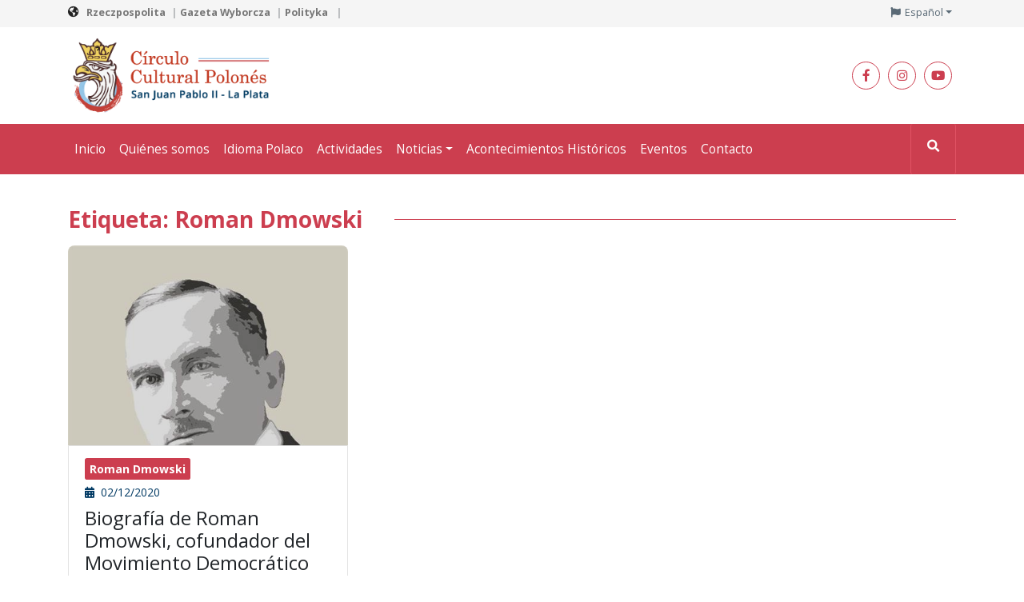

--- FILE ---
content_type: text/html; charset=UTF-8
request_url: https://circulopolones.com.ar/tag/roman-dmowski/
body_size: 16004
content:
<!doctype html>
<html lang="es-ES">
<head>
	<meta charset="UTF-8" />
    <meta name="viewport" content="width=device-width, initial-scale=1, maximum-scale=1">
    
    <title>Círculo Cultural Polonés San Juan Pablo II · La Plata</title>
	<!-- fonts -->
	<link href="https://fonts.googleapis.com/css?family=Open+Sans:400,400i,700,700i,800&display=swap" rel="stylesheet">
	<!-- favicon -->
	<link rel="apple-touch-icon" sizes="180x180" href="https://circulopolones.com.ar/wp-content/themes/circuloculturalpolones/favicon/apple-touch-icon.png">
	<link rel="icon" type="image/png" sizes="32x32" href="https://circulopolones.com.ar/wp-content/themes/circuloculturalpolones/favicon/favicon-32x32.png">
	<link rel="icon" type="image/png" sizes="16x16" href="https://circulopolones.com.ar/wp-content/themes/circuloculturalpolones/favicon/favicon-16x16.png">
	<link rel="manifest" href="https://circulopolones.com.ar/wp-content/themes/circuloculturalpolones/favicon/site.webmanifest">
	<meta name="msapplication-TileColor" content="#2b5797">
	<meta name="theme-color" content="#ffffff">
	
	<meta name='robots' content='index, follow, max-image-preview:large, max-snippet:-1, max-video-preview:-1' />

	<!-- This site is optimized with the Yoast SEO plugin v21.5 - https://yoast.com/wordpress/plugins/seo/ -->
	<link rel="canonical" href="https://circulopolones.com.ar/tag/roman-dmowski/" />
	<meta property="og:locale" content="es_ES" />
	<meta property="og:type" content="article" />
	<meta property="og:title" content="Roman Dmowski Archives - Círculo Polonés" />
	<meta property="og:url" content="https://circulopolones.com.ar/tag/roman-dmowski/" />
	<meta property="og:site_name" content="Círculo Polonés" />
	<meta name="twitter:card" content="summary_large_image" />
	<script type="application/ld+json" class="yoast-schema-graph">{"@context":"https://schema.org","@graph":[{"@type":"CollectionPage","@id":"https://circulopolones.com.ar/tag/roman-dmowski/","url":"https://circulopolones.com.ar/tag/roman-dmowski/","name":"Roman Dmowski Archives - Círculo Polonés","isPartOf":{"@id":"https://circulopolones.com.ar/#website"},"primaryImageOfPage":{"@id":"https://circulopolones.com.ar/tag/roman-dmowski/#primaryimage"},"image":{"@id":"https://circulopolones.com.ar/tag/roman-dmowski/#primaryimage"},"thumbnailUrl":"https://circulopolones.com.ar/wp-content/uploads/2020/12/dmowski.jpeg","breadcrumb":{"@id":"https://circulopolones.com.ar/tag/roman-dmowski/#breadcrumb"},"inLanguage":"es-ES"},{"@type":"ImageObject","inLanguage":"es-ES","@id":"https://circulopolones.com.ar/tag/roman-dmowski/#primaryimage","url":"https://circulopolones.com.ar/wp-content/uploads/2020/12/dmowski.jpeg","contentUrl":"https://circulopolones.com.ar/wp-content/uploads/2020/12/dmowski.jpeg","width":474,"height":474},{"@type":"BreadcrumbList","@id":"https://circulopolones.com.ar/tag/roman-dmowski/#breadcrumb","itemListElement":[{"@type":"ListItem","position":1,"name":"Home","item":"https://circulopolones.com.ar/"},{"@type":"ListItem","position":2,"name":"Roman Dmowski"}]},{"@type":"WebSite","@id":"https://circulopolones.com.ar/#website","url":"https://circulopolones.com.ar/","name":"Círculo Polonés","description":"El Circulo Cultural Polonés «San Juan Pablo II» de La Plata, Buenos Aires, Argentina, es una asociación sin fines de lucro dedicada a promover la lengua y cultura polaca entre quienes lo deseen","publisher":{"@id":"https://circulopolones.com.ar/#organization"},"potentialAction":[{"@type":"SearchAction","target":{"@type":"EntryPoint","urlTemplate":"https://circulopolones.com.ar/?s={search_term_string}"},"query-input":"required name=search_term_string"}],"inLanguage":"es-ES"},{"@type":"Organization","@id":"https://circulopolones.com.ar/#organization","name":"Circulo Cultural Polonés","url":"https://circulopolones.com.ar/","logo":{"@type":"ImageObject","inLanguage":"es-ES","@id":"https://circulopolones.com.ar/#/schema/logo/image/","url":"https://circulopolones.com.ar/wp-content/uploads/2020/01/logo_circulo_polones4-e1584111174465.png","contentUrl":"https://circulopolones.com.ar/wp-content/uploads/2020/01/logo_circulo_polones4-e1584111174465.png","width":740,"height":263,"caption":"Circulo Cultural Polonés"},"image":{"@id":"https://circulopolones.com.ar/#/schema/logo/image/"},"sameAs":["https://www.instagram.com/ccpolones/","https://www.youtube.com/channel/UC4IKypUQdTLrL7a9j0XTDOw"]}]}</script>
	<!-- / Yoast SEO plugin. -->


<link rel="alternate" type="application/rss+xml" title="Círculo Polonés &raquo; Roman Dmowski Tag Feed" href="https://circulopolones.com.ar/tag/roman-dmowski/feed/" />
		<!-- This site uses the Google Analytics by MonsterInsights plugin v8.21.0 - Using Analytics tracking - https://www.monsterinsights.com/ -->
							<script src="//www.googletagmanager.com/gtag/js?id=G-QS70K0K7BQ"  data-cfasync="false" data-wpfc-render="false" type="text/javascript" async></script>
			<script data-cfasync="false" data-wpfc-render="false" type="text/javascript">
				var mi_version = '8.21.0';
				var mi_track_user = true;
				var mi_no_track_reason = '';
				
								var disableStrs = [
										'ga-disable-G-QS70K0K7BQ',
									];

				/* Function to detect opted out users */
				function __gtagTrackerIsOptedOut() {
					for (var index = 0; index < disableStrs.length; index++) {
						if (document.cookie.indexOf(disableStrs[index] + '=true') > -1) {
							return true;
						}
					}

					return false;
				}

				/* Disable tracking if the opt-out cookie exists. */
				if (__gtagTrackerIsOptedOut()) {
					for (var index = 0; index < disableStrs.length; index++) {
						window[disableStrs[index]] = true;
					}
				}

				/* Opt-out function */
				function __gtagTrackerOptout() {
					for (var index = 0; index < disableStrs.length; index++) {
						document.cookie = disableStrs[index] + '=true; expires=Thu, 31 Dec 2099 23:59:59 UTC; path=/';
						window[disableStrs[index]] = true;
					}
				}

				if ('undefined' === typeof gaOptout) {
					function gaOptout() {
						__gtagTrackerOptout();
					}
				}
								window.dataLayer = window.dataLayer || [];

				window.MonsterInsightsDualTracker = {
					helpers: {},
					trackers: {},
				};
				if (mi_track_user) {
					function __gtagDataLayer() {
						dataLayer.push(arguments);
					}

					function __gtagTracker(type, name, parameters) {
						if (!parameters) {
							parameters = {};
						}

						if (parameters.send_to) {
							__gtagDataLayer.apply(null, arguments);
							return;
						}

						if (type === 'event') {
														parameters.send_to = monsterinsights_frontend.v4_id;
							var hookName = name;
							if (typeof parameters['event_category'] !== 'undefined') {
								hookName = parameters['event_category'] + ':' + name;
							}

							if (typeof MonsterInsightsDualTracker.trackers[hookName] !== 'undefined') {
								MonsterInsightsDualTracker.trackers[hookName](parameters);
							} else {
								__gtagDataLayer('event', name, parameters);
							}
							
						} else {
							__gtagDataLayer.apply(null, arguments);
						}
					}

					__gtagTracker('js', new Date());
					__gtagTracker('set', {
						'developer_id.dZGIzZG': true,
											});
										__gtagTracker('config', 'G-QS70K0K7BQ', {"forceSSL":"true","link_attribution":"true"} );
															window.gtag = __gtagTracker;										(function () {
						/* https://developers.google.com/analytics/devguides/collection/analyticsjs/ */
						/* ga and __gaTracker compatibility shim. */
						var noopfn = function () {
							return null;
						};
						var newtracker = function () {
							return new Tracker();
						};
						var Tracker = function () {
							return null;
						};
						var p = Tracker.prototype;
						p.get = noopfn;
						p.set = noopfn;
						p.send = function () {
							var args = Array.prototype.slice.call(arguments);
							args.unshift('send');
							__gaTracker.apply(null, args);
						};
						var __gaTracker = function () {
							var len = arguments.length;
							if (len === 0) {
								return;
							}
							var f = arguments[len - 1];
							if (typeof f !== 'object' || f === null || typeof f.hitCallback !== 'function') {
								if ('send' === arguments[0]) {
									var hitConverted, hitObject = false, action;
									if ('event' === arguments[1]) {
										if ('undefined' !== typeof arguments[3]) {
											hitObject = {
												'eventAction': arguments[3],
												'eventCategory': arguments[2],
												'eventLabel': arguments[4],
												'value': arguments[5] ? arguments[5] : 1,
											}
										}
									}
									if ('pageview' === arguments[1]) {
										if ('undefined' !== typeof arguments[2]) {
											hitObject = {
												'eventAction': 'page_view',
												'page_path': arguments[2],
											}
										}
									}
									if (typeof arguments[2] === 'object') {
										hitObject = arguments[2];
									}
									if (typeof arguments[5] === 'object') {
										Object.assign(hitObject, arguments[5]);
									}
									if ('undefined' !== typeof arguments[1].hitType) {
										hitObject = arguments[1];
										if ('pageview' === hitObject.hitType) {
											hitObject.eventAction = 'page_view';
										}
									}
									if (hitObject) {
										action = 'timing' === arguments[1].hitType ? 'timing_complete' : hitObject.eventAction;
										hitConverted = mapArgs(hitObject);
										__gtagTracker('event', action, hitConverted);
									}
								}
								return;
							}

							function mapArgs(args) {
								var arg, hit = {};
								var gaMap = {
									'eventCategory': 'event_category',
									'eventAction': 'event_action',
									'eventLabel': 'event_label',
									'eventValue': 'event_value',
									'nonInteraction': 'non_interaction',
									'timingCategory': 'event_category',
									'timingVar': 'name',
									'timingValue': 'value',
									'timingLabel': 'event_label',
									'page': 'page_path',
									'location': 'page_location',
									'title': 'page_title',
									'referrer' : 'page_referrer',
								};
								for (arg in args) {
																		if (!(!args.hasOwnProperty(arg) || !gaMap.hasOwnProperty(arg))) {
										hit[gaMap[arg]] = args[arg];
									} else {
										hit[arg] = args[arg];
									}
								}
								return hit;
							}

							try {
								f.hitCallback();
							} catch (ex) {
							}
						};
						__gaTracker.create = newtracker;
						__gaTracker.getByName = newtracker;
						__gaTracker.getAll = function () {
							return [];
						};
						__gaTracker.remove = noopfn;
						__gaTracker.loaded = true;
						window['__gaTracker'] = __gaTracker;
					})();
									} else {
										console.log("");
					(function () {
						function __gtagTracker() {
							return null;
						}

						window['__gtagTracker'] = __gtagTracker;
						window['gtag'] = __gtagTracker;
					})();
									}
			</script>
				<!-- / Google Analytics by MonsterInsights -->
				
	<style id='wp-img-auto-sizes-contain-inline-css' type='text/css'>
img:is([sizes=auto i],[sizes^="auto," i]){contain-intrinsic-size:3000px 1500px}
/*# sourceURL=wp-img-auto-sizes-contain-inline-css */
</style>

<link rel='stylesheet' id='tribe-common-skeleton-style-css' href='https://circulopolones.com.ar/wp-content/plugins/the-events-calendar/common/src/resources/css/common-skeleton.min.css?ver=4.12.1' type='text/css' media='all' />
<link rel='stylesheet' id='tribe-tooltip-css' href='https://circulopolones.com.ar/wp-content/plugins/the-events-calendar/common/src/resources/css/tooltip.min.css?ver=4.12.1' type='text/css' media='all' />
<style id='wp-emoji-styles-inline-css' type='text/css'>

	img.wp-smiley, img.emoji {
		display: inline !important;
		border: none !important;
		box-shadow: none !important;
		height: 1em !important;
		width: 1em !important;
		margin: 0 0.07em !important;
		vertical-align: -0.1em !important;
		background: none !important;
		padding: 0 !important;
	}
/*# sourceURL=wp-emoji-styles-inline-css */
</style>
<link rel='stylesheet' id='wp-block-library-css' href='https://circulopolones.com.ar/wp-includes/css/dist/block-library/style.min.css?ver=6.9' type='text/css' media='all' />
<style id='wp-block-heading-inline-css' type='text/css'>
h1:where(.wp-block-heading).has-background,h2:where(.wp-block-heading).has-background,h3:where(.wp-block-heading).has-background,h4:where(.wp-block-heading).has-background,h5:where(.wp-block-heading).has-background,h6:where(.wp-block-heading).has-background{padding:1.25em 2.375em}h1.has-text-align-left[style*=writing-mode]:where([style*=vertical-lr]),h1.has-text-align-right[style*=writing-mode]:where([style*=vertical-rl]),h2.has-text-align-left[style*=writing-mode]:where([style*=vertical-lr]),h2.has-text-align-right[style*=writing-mode]:where([style*=vertical-rl]),h3.has-text-align-left[style*=writing-mode]:where([style*=vertical-lr]),h3.has-text-align-right[style*=writing-mode]:where([style*=vertical-rl]),h4.has-text-align-left[style*=writing-mode]:where([style*=vertical-lr]),h4.has-text-align-right[style*=writing-mode]:where([style*=vertical-rl]),h5.has-text-align-left[style*=writing-mode]:where([style*=vertical-lr]),h5.has-text-align-right[style*=writing-mode]:where([style*=vertical-rl]),h6.has-text-align-left[style*=writing-mode]:where([style*=vertical-lr]),h6.has-text-align-right[style*=writing-mode]:where([style*=vertical-rl]){rotate:180deg}
/*# sourceURL=https://circulopolones.com.ar/wp-includes/blocks/heading/style.min.css */
</style>
<style id='wp-block-paragraph-inline-css' type='text/css'>
.is-small-text{font-size:.875em}.is-regular-text{font-size:1em}.is-large-text{font-size:2.25em}.is-larger-text{font-size:3em}.has-drop-cap:not(:focus):first-letter{float:left;font-size:8.4em;font-style:normal;font-weight:100;line-height:.68;margin:.05em .1em 0 0;text-transform:uppercase}body.rtl .has-drop-cap:not(:focus):first-letter{float:none;margin-left:.1em}p.has-drop-cap.has-background{overflow:hidden}:root :where(p.has-background){padding:1.25em 2.375em}:where(p.has-text-color:not(.has-link-color)) a{color:inherit}p.has-text-align-left[style*="writing-mode:vertical-lr"],p.has-text-align-right[style*="writing-mode:vertical-rl"]{rotate:180deg}
/*# sourceURL=https://circulopolones.com.ar/wp-includes/blocks/paragraph/style.min.css */
</style>
<style id='global-styles-inline-css' type='text/css'>
:root{--wp--preset--aspect-ratio--square: 1;--wp--preset--aspect-ratio--4-3: 4/3;--wp--preset--aspect-ratio--3-4: 3/4;--wp--preset--aspect-ratio--3-2: 3/2;--wp--preset--aspect-ratio--2-3: 2/3;--wp--preset--aspect-ratio--16-9: 16/9;--wp--preset--aspect-ratio--9-16: 9/16;--wp--preset--color--black: #000000;--wp--preset--color--cyan-bluish-gray: #abb8c3;--wp--preset--color--white: #ffffff;--wp--preset--color--pale-pink: #f78da7;--wp--preset--color--vivid-red: #cf2e2e;--wp--preset--color--luminous-vivid-orange: #ff6900;--wp--preset--color--luminous-vivid-amber: #fcb900;--wp--preset--color--light-green-cyan: #7bdcb5;--wp--preset--color--vivid-green-cyan: #00d084;--wp--preset--color--pale-cyan-blue: #8ed1fc;--wp--preset--color--vivid-cyan-blue: #0693e3;--wp--preset--color--vivid-purple: #9b51e0;--wp--preset--gradient--vivid-cyan-blue-to-vivid-purple: linear-gradient(135deg,rgb(6,147,227) 0%,rgb(155,81,224) 100%);--wp--preset--gradient--light-green-cyan-to-vivid-green-cyan: linear-gradient(135deg,rgb(122,220,180) 0%,rgb(0,208,130) 100%);--wp--preset--gradient--luminous-vivid-amber-to-luminous-vivid-orange: linear-gradient(135deg,rgb(252,185,0) 0%,rgb(255,105,0) 100%);--wp--preset--gradient--luminous-vivid-orange-to-vivid-red: linear-gradient(135deg,rgb(255,105,0) 0%,rgb(207,46,46) 100%);--wp--preset--gradient--very-light-gray-to-cyan-bluish-gray: linear-gradient(135deg,rgb(238,238,238) 0%,rgb(169,184,195) 100%);--wp--preset--gradient--cool-to-warm-spectrum: linear-gradient(135deg,rgb(74,234,220) 0%,rgb(151,120,209) 20%,rgb(207,42,186) 40%,rgb(238,44,130) 60%,rgb(251,105,98) 80%,rgb(254,248,76) 100%);--wp--preset--gradient--blush-light-purple: linear-gradient(135deg,rgb(255,206,236) 0%,rgb(152,150,240) 100%);--wp--preset--gradient--blush-bordeaux: linear-gradient(135deg,rgb(254,205,165) 0%,rgb(254,45,45) 50%,rgb(107,0,62) 100%);--wp--preset--gradient--luminous-dusk: linear-gradient(135deg,rgb(255,203,112) 0%,rgb(199,81,192) 50%,rgb(65,88,208) 100%);--wp--preset--gradient--pale-ocean: linear-gradient(135deg,rgb(255,245,203) 0%,rgb(182,227,212) 50%,rgb(51,167,181) 100%);--wp--preset--gradient--electric-grass: linear-gradient(135deg,rgb(202,248,128) 0%,rgb(113,206,126) 100%);--wp--preset--gradient--midnight: linear-gradient(135deg,rgb(2,3,129) 0%,rgb(40,116,252) 100%);--wp--preset--font-size--small: 13px;--wp--preset--font-size--medium: 20px;--wp--preset--font-size--large: 36px;--wp--preset--font-size--x-large: 42px;--wp--preset--spacing--20: 0.44rem;--wp--preset--spacing--30: 0.67rem;--wp--preset--spacing--40: 1rem;--wp--preset--spacing--50: 1.5rem;--wp--preset--spacing--60: 2.25rem;--wp--preset--spacing--70: 3.38rem;--wp--preset--spacing--80: 5.06rem;--wp--preset--shadow--natural: 6px 6px 9px rgba(0, 0, 0, 0.2);--wp--preset--shadow--deep: 12px 12px 50px rgba(0, 0, 0, 0.4);--wp--preset--shadow--sharp: 6px 6px 0px rgba(0, 0, 0, 0.2);--wp--preset--shadow--outlined: 6px 6px 0px -3px rgb(255, 255, 255), 6px 6px rgb(0, 0, 0);--wp--preset--shadow--crisp: 6px 6px 0px rgb(0, 0, 0);}:where(.is-layout-flex){gap: 0.5em;}:where(.is-layout-grid){gap: 0.5em;}body .is-layout-flex{display: flex;}.is-layout-flex{flex-wrap: wrap;align-items: center;}.is-layout-flex > :is(*, div){margin: 0;}body .is-layout-grid{display: grid;}.is-layout-grid > :is(*, div){margin: 0;}:where(.wp-block-columns.is-layout-flex){gap: 2em;}:where(.wp-block-columns.is-layout-grid){gap: 2em;}:where(.wp-block-post-template.is-layout-flex){gap: 1.25em;}:where(.wp-block-post-template.is-layout-grid){gap: 1.25em;}.has-black-color{color: var(--wp--preset--color--black) !important;}.has-cyan-bluish-gray-color{color: var(--wp--preset--color--cyan-bluish-gray) !important;}.has-white-color{color: var(--wp--preset--color--white) !important;}.has-pale-pink-color{color: var(--wp--preset--color--pale-pink) !important;}.has-vivid-red-color{color: var(--wp--preset--color--vivid-red) !important;}.has-luminous-vivid-orange-color{color: var(--wp--preset--color--luminous-vivid-orange) !important;}.has-luminous-vivid-amber-color{color: var(--wp--preset--color--luminous-vivid-amber) !important;}.has-light-green-cyan-color{color: var(--wp--preset--color--light-green-cyan) !important;}.has-vivid-green-cyan-color{color: var(--wp--preset--color--vivid-green-cyan) !important;}.has-pale-cyan-blue-color{color: var(--wp--preset--color--pale-cyan-blue) !important;}.has-vivid-cyan-blue-color{color: var(--wp--preset--color--vivid-cyan-blue) !important;}.has-vivid-purple-color{color: var(--wp--preset--color--vivid-purple) !important;}.has-black-background-color{background-color: var(--wp--preset--color--black) !important;}.has-cyan-bluish-gray-background-color{background-color: var(--wp--preset--color--cyan-bluish-gray) !important;}.has-white-background-color{background-color: var(--wp--preset--color--white) !important;}.has-pale-pink-background-color{background-color: var(--wp--preset--color--pale-pink) !important;}.has-vivid-red-background-color{background-color: var(--wp--preset--color--vivid-red) !important;}.has-luminous-vivid-orange-background-color{background-color: var(--wp--preset--color--luminous-vivid-orange) !important;}.has-luminous-vivid-amber-background-color{background-color: var(--wp--preset--color--luminous-vivid-amber) !important;}.has-light-green-cyan-background-color{background-color: var(--wp--preset--color--light-green-cyan) !important;}.has-vivid-green-cyan-background-color{background-color: var(--wp--preset--color--vivid-green-cyan) !important;}.has-pale-cyan-blue-background-color{background-color: var(--wp--preset--color--pale-cyan-blue) !important;}.has-vivid-cyan-blue-background-color{background-color: var(--wp--preset--color--vivid-cyan-blue) !important;}.has-vivid-purple-background-color{background-color: var(--wp--preset--color--vivid-purple) !important;}.has-black-border-color{border-color: var(--wp--preset--color--black) !important;}.has-cyan-bluish-gray-border-color{border-color: var(--wp--preset--color--cyan-bluish-gray) !important;}.has-white-border-color{border-color: var(--wp--preset--color--white) !important;}.has-pale-pink-border-color{border-color: var(--wp--preset--color--pale-pink) !important;}.has-vivid-red-border-color{border-color: var(--wp--preset--color--vivid-red) !important;}.has-luminous-vivid-orange-border-color{border-color: var(--wp--preset--color--luminous-vivid-orange) !important;}.has-luminous-vivid-amber-border-color{border-color: var(--wp--preset--color--luminous-vivid-amber) !important;}.has-light-green-cyan-border-color{border-color: var(--wp--preset--color--light-green-cyan) !important;}.has-vivid-green-cyan-border-color{border-color: var(--wp--preset--color--vivid-green-cyan) !important;}.has-pale-cyan-blue-border-color{border-color: var(--wp--preset--color--pale-cyan-blue) !important;}.has-vivid-cyan-blue-border-color{border-color: var(--wp--preset--color--vivid-cyan-blue) !important;}.has-vivid-purple-border-color{border-color: var(--wp--preset--color--vivid-purple) !important;}.has-vivid-cyan-blue-to-vivid-purple-gradient-background{background: var(--wp--preset--gradient--vivid-cyan-blue-to-vivid-purple) !important;}.has-light-green-cyan-to-vivid-green-cyan-gradient-background{background: var(--wp--preset--gradient--light-green-cyan-to-vivid-green-cyan) !important;}.has-luminous-vivid-amber-to-luminous-vivid-orange-gradient-background{background: var(--wp--preset--gradient--luminous-vivid-amber-to-luminous-vivid-orange) !important;}.has-luminous-vivid-orange-to-vivid-red-gradient-background{background: var(--wp--preset--gradient--luminous-vivid-orange-to-vivid-red) !important;}.has-very-light-gray-to-cyan-bluish-gray-gradient-background{background: var(--wp--preset--gradient--very-light-gray-to-cyan-bluish-gray) !important;}.has-cool-to-warm-spectrum-gradient-background{background: var(--wp--preset--gradient--cool-to-warm-spectrum) !important;}.has-blush-light-purple-gradient-background{background: var(--wp--preset--gradient--blush-light-purple) !important;}.has-blush-bordeaux-gradient-background{background: var(--wp--preset--gradient--blush-bordeaux) !important;}.has-luminous-dusk-gradient-background{background: var(--wp--preset--gradient--luminous-dusk) !important;}.has-pale-ocean-gradient-background{background: var(--wp--preset--gradient--pale-ocean) !important;}.has-electric-grass-gradient-background{background: var(--wp--preset--gradient--electric-grass) !important;}.has-midnight-gradient-background{background: var(--wp--preset--gradient--midnight) !important;}.has-small-font-size{font-size: var(--wp--preset--font-size--small) !important;}.has-medium-font-size{font-size: var(--wp--preset--font-size--medium) !important;}.has-large-font-size{font-size: var(--wp--preset--font-size--large) !important;}.has-x-large-font-size{font-size: var(--wp--preset--font-size--x-large) !important;}
/*# sourceURL=global-styles-inline-css */
</style>

<style id='classic-theme-styles-inline-css' type='text/css'>
/*! This file is auto-generated */
.wp-block-button__link{color:#fff;background-color:#32373c;border-radius:9999px;box-shadow:none;text-decoration:none;padding:calc(.667em + 2px) calc(1.333em + 2px);font-size:1.125em}.wp-block-file__button{background:#32373c;color:#fff;text-decoration:none}
/*# sourceURL=/wp-includes/css/classic-themes.min.css */
</style>
<link rel='stylesheet' id='contact-form-7-css' href='https://circulopolones.com.ar/wp-content/plugins/contact-form-7/includes/css/styles.css?ver=5.1.9' type='text/css' media='all' />
<link rel='stylesheet' id='font-awesome-css' href='https://circulopolones.com.ar/wp-content/themes/circuloculturalpolones/css/all.css' type='text/css' media='all' />
<link rel='stylesheet' id='bootrstrapcss-css' href='https://circulopolones.com.ar/wp-content/themes/circuloculturalpolones/css/bootstrap.min.css' type='text/css' media='all' />
<link rel='stylesheet' id='owlcarouselmain-css' href='https://circulopolones.com.ar/wp-content/themes/circuloculturalpolones/css/owl.carousel.min.css' type='text/css' media='all' />
<link rel='stylesheet' id='owlthemegreen-css' href='https://circulopolones.com.ar/wp-content/themes/circuloculturalpolones/css/owl.theme.green.min.css' type='text/css' media='all' />
<link rel='stylesheet' id='main-css' href='https://circulopolones.com.ar/wp-content/themes/circuloculturalpolones/css/main.css' type='text/css' media='all' />
<link rel='stylesheet' id='wp-paginate-css' href='https://circulopolones.com.ar/wp-content/plugins/wp-paginate/css/wp-paginate.css?ver=2.2.1' type='text/css' media='screen' />
<script type="text/javascript" src="https://circulopolones.com.ar/wp-content/plugins/google-analytics-for-wordpress/assets/js/frontend-gtag.min.js?ver=8.21.0" id="monsterinsights-frontend-script-js"></script>
<script data-cfasync="false" data-wpfc-render="false" type="text/javascript" id='monsterinsights-frontend-script-js-extra'>/* <![CDATA[ */
var monsterinsights_frontend = {"js_events_tracking":"true","download_extensions":"doc,pdf,ppt,zip,xls,docx,pptx,xlsx","inbound_paths":"[{\"path\":\"\\\/go\\\/\",\"label\":\"affiliate\"},{\"path\":\"\\\/recommend\\\/\",\"label\":\"affiliate\"}]","home_url":"https:\/\/circulopolones.com.ar","hash_tracking":"false","v4_id":"G-QS70K0K7BQ"};/* ]]> */
</script>
<script type="text/javascript" src="https://circulopolones.com.ar/wp-includes/js/jquery/jquery.min.js?ver=3.7.1" id="jquery-core-js"></script>
<script type="text/javascript" src="https://circulopolones.com.ar/wp-includes/js/jquery/jquery-migrate.min.js?ver=3.4.1" id="jquery-migrate-js"></script>
<script type="text/javascript" src="https://circulopolones.com.ar/wp-content/themes/circuloculturalpolones/js/jquery-3.4.1.min.js" id="jquery-3.4.1.min-js"></script>
<link rel="https://api.w.org/" href="https://circulopolones.com.ar/wp-json/" /><link rel="alternate" title="JSON" type="application/json" href="https://circulopolones.com.ar/wp-json/wp/v2/tags/832" /><link rel="EditURI" type="application/rsd+xml" title="RSD" href="https://circulopolones.com.ar/xmlrpc.php?rsd" />
<meta name="generator" content="WordPress 6.9" />
<meta name="tec-api-version" content="v1"><meta name="tec-api-origin" content="https://circulopolones.com.ar"><link rel="https://theeventscalendar.com/" href="https://circulopolones.com.ar/wp-json/tribe/events/v1/events/?tags=roman-dmowski" /></head>

<body class="archive tag tag-roman-dmowski tag-832 wp-theme-circuloculturalpolones tribe-no-js">

<header>
		<div class="heading1">
			<div class="container">
				<div class="row">
					<div class="col linksamigos">
																				<a href="https://www.rp.pl/" target="_blank">Rzeczpospolita</a>
																				<a href="https://wyborcza.pl/" target="_blank">Gazeta Wyborcza</a>
																				<a href="https://www.polityka.pl/" target="_blank">Polityka </a>
											</div>
					<div class="col banderas d-flex justify-content-end">
					<div class="dropdown"><ul id="menu-language-menu" class="menu"><li itemscope="itemscope" itemtype="https://www.schema.org/SiteNavigationElement" id="menu-item-95" class="pll-parent-menu-item menu-item menu-item-type-custom menu-item-object-custom current-menu-parent menu-item-has-children dropdown active menu-item-95 nav-item"><a title="Español" href="#" data-toggle="dropdown" aria-haspopup="true" aria-expanded="false" class="dropdown-toggle nav-link" id="menu-item-dropdown-95">Español</a>
<ul class="dropdown-menu" aria-labelledby="menu-item-dropdown-95" role="menu">
	<li itemscope="itemscope" itemtype="https://www.schema.org/SiteNavigationElement" id="menu-item-95-pl" class="lang-item lang-item-20 lang-item-pl no-translation lang-item-first menu-item menu-item-type-custom menu-item-object-custom menu-item-95-pl nav-item"><a title="Polski" href="https://circulopolones.com.ar/pl/strona-glowna/" class="dropdown-item" hreflang="pl-PL" lang="pl-PL">Polski</a></li>
	<li itemscope="itemscope" itemtype="https://www.schema.org/SiteNavigationElement" id="menu-item-95-es" class="lang-item lang-item-8 lang-item-es current-lang menu-item menu-item-type-custom menu-item-object-custom menu-item-95-es nav-item"><a title="Español" href="https://circulopolones.com.ar/tag/roman-dmowski/" class="dropdown-item" hreflang="es-ES" lang="es-ES">Español</a></li>
	<li itemscope="itemscope" itemtype="https://www.schema.org/SiteNavigationElement" id="menu-item-95-en" class="lang-item lang-item-11 lang-item-en no-translation menu-item menu-item-type-custom menu-item-object-custom menu-item-95-en nav-item"><a title="English" href="https://circulopolones.com.ar/en/home/" class="dropdown-item" hreflang="en-US" lang="en-US">English</a></li>
</ul>
</li>
</ul></div>						<!-- <div class="dropdown">
							<button class="btn btn-secondary dropdown-toggle" type="button" id="dropdownMenuButton" data-toggle="dropdown" aria-haspopup="true" aria-expanded="false">
								<i class="fas fa-flag mr-1"></i>Español
							</button>
							<div class="dropdown-menu" aria-labelledby="dropdownMenuButton">
								<a class="dropdown-item" href="#">Polaco</a>
								<a class="dropdown-item" href="#">Inglés</a>
							</div>
						</div> -->
					</div>
				</div>
			</div>
		</div>
		<div class="logocontainer">
			<div class="container">
				<div class="row">
					<div class="col">
						<a href="https://circulopolones.com.ar" title="Ir al inicio">
							<img class="img-fluid" style="max-width: 270px" src="https://circulopolones.com.ar/wp-content/themes/circuloculturalpolones/images/logo_circulo_polones4.png" alt="Círculo Cultural Polonés">
						</a>
					</div>
					<div class="col redes">
						<ul>
																	<li>
											<a href="https://www.facebook.com/Circulo-Cultural-Polon%C3%A9s-458406644257593" class="facebook" target="_blank" title="facebook del Círculo">
																										<i class="fab fa-facebook-f"></i>
																								</a>

										</li>
																			<li>
											<a href="https://www.instagram.com/ccpolones/" class="instagram" target="_blank" title="instagram del Círculo">
																										<i class="fab fa-instagram"></i>														
																								</a>

										</li>
																			<li>
											<a href="https://www.youtube.com/channel/UC2gcORt3Vnwscu8oOuMIOcQ" class="youtube" target="_blank" title="youtube del Círculo">
																										<i class="fab fa-youtube"></i>														
																								</a>

										</li>
																
							<!-- <li>
								<a href="" class="face"><i class="fab fa-facebook-f"></i></a>
							</li>
							<li>
								<a href="" class="twitter"><i class="fab fa-twitter"></i></a>
							</li>
							<li>
								<a href="" class="instagram"><i class="fab fa-instagram"></i></a>
							</li>
							<li>
								<a href="" class="youtube"><i class="fab fa-youtube"></i></a>
							</li> -->
						</ul>
					</div>
					
				</div>
			</div>
		</div>
		<div class="menucontainer" id="menucontainer">
			<div class="container">
				<nav class="navbar navbar-expand-lg">
				<div class="col-auto col-logo-fixed">
					<a href="https://circulopolones.com.ar" title="Ir al inicio">
						<img src="https://circulopolones.com.ar/wp-content/themes/circuloculturalpolones/images/isotipo_circulo_polones_negativo2.svg" width="50px" height="auto" alt="">
					</a>
				</div>
				  <button id="nav-toggler" class="navbar-toggler" type="button" data-toggle="collapse" data-target="#navbarNav" aria-controls="navbarNav" aria-expanded="false" aria-label="Toggle navigation">
				    <i class="fas fa-bars"></i>
				  </button>
				  <div class="collapse navbar-collapse" id="navbarNav">
				    <!-- <ul class="navbar-nav">
				      <li class="nav-item active">
				        <a class="nav-link" href="#">Inicio</a>
				      </li>
				      <li class="nav-item">
				        <a class="nav-link" href="#">Quiénes somos</a>
				      </li>
				      <li class="nav-item">
				        <a class="nav-link" href="#">Comisión Directiva</a>
				      </li>
				      <li class="nav-item">
				        <a class="nav-link" href="#">Historia</a>
				      </li>
				      <li class="nav-item">
				        <a class="nav-link" href="#">Idioma Polaco</a>
				      </li>
				      <li class="nav-item">
				        <a class="nav-link" href="#">Eventos</a>
				      </li>
				      <li class="nav-item dropdown">
			             <a class="nav-link dropdown-toggle" href="#" id="navbarDropdown" role="button" data-toggle="dropdown" aria-haspopup="true" aria-expanded="false">
			               Novedades
			             </a>
			             <div class="dropdown-menu" aria-labelledby="navbarDropdown">
			               <a class="dropdown-item" href="#">Actividades</a>
			               <a class="dropdown-item" href="#">Actualidad</a>
			             </div>
			           </li>
					</ul> -->
					<ul id="menu-principal-espanol" class="navbar-nav mr-auto"><li itemscope="itemscope" itemtype="https://www.schema.org/SiteNavigationElement" id="menu-item-112" class="menu-item menu-item-type-post_type menu-item-object-page menu-item-home menu-item-112 nav-item"><a title="Inicio" href="https://circulopolones.com.ar/" class="nav-link">Inicio</a></li>
<li itemscope="itemscope" itemtype="https://www.schema.org/SiteNavigationElement" id="menu-item-16" class="menu-item menu-item-type-post_type menu-item-object-page menu-item-16 nav-item"><a title="Quiénes somos" href="https://circulopolones.com.ar/quienes-somos/" class="nav-link">Quiénes somos</a></li>
<li itemscope="itemscope" itemtype="https://www.schema.org/SiteNavigationElement" id="menu-item-114" class="menu-item menu-item-type-taxonomy menu-item-object-category menu-item-114 nav-item"><a title="Idioma Polaco" href="https://circulopolones.com.ar/idioma-polaco/" class="nav-link">Idioma Polaco</a></li>
<li itemscope="itemscope" itemtype="https://www.schema.org/SiteNavigationElement" id="menu-item-113" class="menu-item menu-item-type-taxonomy menu-item-object-category menu-item-113 nav-item"><a title="Actividades" href="https://circulopolones.com.ar/actividades/" class="nav-link">Actividades</a></li>
<li itemscope="itemscope" itemtype="https://www.schema.org/SiteNavigationElement" id="menu-item-115" class="menu-item menu-item-type-taxonomy menu-item-object-category menu-item-has-children dropdown menu-item-115 nav-item"><a title="Noticias" href="#" data-toggle="dropdown" aria-haspopup="true" aria-expanded="false" class="dropdown-toggle nav-link" id="menu-item-dropdown-115">Noticias</a>
<ul class="dropdown-menu" aria-labelledby="menu-item-dropdown-115" role="menu">
	<li itemscope="itemscope" itemtype="https://www.schema.org/SiteNavigationElement" id="menu-item-844" class="menu-item menu-item-type-taxonomy menu-item-object-category menu-item-844 nav-item"><a title="Artículos" href="https://circulopolones.com.ar/noticias/articulos/" class="dropdown-item">Artículos</a></li>
	<li itemscope="itemscope" itemtype="https://www.schema.org/SiteNavigationElement" id="menu-item-843" class="menu-item menu-item-type-taxonomy menu-item-object-category menu-item-843 nav-item"><a title="Actualidad" href="https://circulopolones.com.ar/noticias/actualidad/" class="dropdown-item">Actualidad</a></li>
	<li itemscope="itemscope" itemtype="https://www.schema.org/SiteNavigationElement" id="menu-item-6428" class="menu-item menu-item-type-taxonomy menu-item-object-category menu-item-6428 nav-item"><a title="Biblioteca de Podcast" href="https://circulopolones.com.ar/noticias/podcast/" class="dropdown-item">Biblioteca de Podcast</a></li>
	<li itemscope="itemscope" itemtype="https://www.schema.org/SiteNavigationElement" id="menu-item-6429" class="menu-item menu-item-type-taxonomy menu-item-object-category menu-item-6429 nav-item"><a title="Cultura" href="https://circulopolones.com.ar/noticias/cultura/" class="dropdown-item">Cultura</a></li>
	<li itemscope="itemscope" itemtype="https://www.schema.org/SiteNavigationElement" id="menu-item-6430" class="menu-item menu-item-type-taxonomy menu-item-object-category menu-item-6430 nav-item"><a title="Deportes" href="https://circulopolones.com.ar/noticias/deportes/" class="dropdown-item">Deportes</a></li>
	<li itemscope="itemscope" itemtype="https://www.schema.org/SiteNavigationElement" id="menu-item-847" class="menu-item menu-item-type-taxonomy menu-item-object-category menu-item-847 nav-item"><a title="Literatura" href="https://circulopolones.com.ar/noticias/literatura/" class="dropdown-item">Literatura</a></li>
	<li itemscope="itemscope" itemtype="https://www.schema.org/SiteNavigationElement" id="menu-item-845" class="menu-item menu-item-type-taxonomy menu-item-object-category menu-item-845 nav-item"><a title="Personajes destacados" href="https://circulopolones.com.ar/noticias/personajes-destacados/" class="dropdown-item">Personajes destacados</a></li>
</ul>
</li>
<li itemscope="itemscope" itemtype="https://www.schema.org/SiteNavigationElement" id="menu-item-240" class="menu-item menu-item-type-taxonomy menu-item-object-category menu-item-240 nav-item"><a title="Acontecimientos Históricos" href="https://circulopolones.com.ar/acontecimientos-historicos/" class="nav-link">Acontecimientos Históricos</a></li>
<li itemscope="itemscope" itemtype="https://www.schema.org/SiteNavigationElement" id="menu-item-221" class="menu-item menu-item-type-custom menu-item-object-custom menu-item-221 nav-item"><a title="Eventos" href="https://circulopolones.com.ar/eventos/" class="nav-link">Eventos</a></li>
<li itemscope="itemscope" itemtype="https://www.schema.org/SiteNavigationElement" id="menu-item-190" class="menu-item menu-item-type-post_type menu-item-object-page menu-item-190 nav-item"><a title="Contacto" href="https://circulopolones.com.ar/contacto/" class="nav-link">Contacto</a></li>
</ul>				  </div>
				  <div class="col col-right col-buscar pr-0">
					  <a href="" id="buscarBtn" class="buscar" title="Buscar..."  data-toggle="modal" data-target="#searchModal"><i class="fas fa-search"></i></a>
				  </div>
				</nav>
			</div>
		</div>
		
	</header>
	<main class="main"><div class="container containerArchive ">
			<div class="row">
			<div class="col-12 mb-2">
				<h3 class="section-title">
					<span>
						Etiqueta: Roman Dmowski					</span>
				</h3>
			</div>
			<div class="col-md-12 col-">
				<div class="row">
									<div class="col-md-6 col-lg-4 col-container-card">
						
<article class="post other-posts translate-on-hover">
	<figure class="post-thumbnail">
		<a href="https://circulopolones.com.ar/biografia-de-roman-dmowski-cofundador-del-movimiento-democratico-nacional-narodowa-demokracja-nd/" title="Biografía de Roman Dmowski, cofundador del Movimiento Democrático Nacional (Narodowa Demokracja, ND)">
                            <img width="474" height="474" src="https://circulopolones.com.ar/wp-content/uploads/2020/12/dmowski.jpeg" class="attachment-large size-large wp-post-image" alt="" decoding="async" fetchpriority="high" srcset="https://circulopolones.com.ar/wp-content/uploads/2020/12/dmowski.jpeg 474w, https://circulopolones.com.ar/wp-content/uploads/2020/12/dmowski-300x300.jpeg 300w, https://circulopolones.com.ar/wp-content/uploads/2020/12/dmowski-150x150.jpeg 150w, https://circulopolones.com.ar/wp-content/uploads/2020/12/dmowski-331x331.jpeg 331w, https://circulopolones.com.ar/wp-content/uploads/2020/12/dmowski-210x210.jpeg 210w, https://circulopolones.com.ar/wp-content/uploads/2020/12/dmowski-60x60.jpeg 60w" sizes="(max-width: 474px) 100vw, 474px" />                    </a>
	</figure>
	<div class="post-content">
		<a href="https://circulopolones.com.ar/tag/roman-dmowski/" class="category">Roman Dmowski</a>
		<div class="date">				    				
			<a href=""><i class="fas fa-calendar-alt mr-1"></i>	02/12/2020</a>
		</div>
		<h4 class="post-title">
			<a href="https://circulopolones.com.ar/biografia-de-roman-dmowski-cofundador-del-movimiento-democratico-nacional-narodowa-demokracja-nd/" class="no-decoration">Biografía de Roman Dmowski, cofundador del Movimiento Democrático Nacional (Narodowa Demokracja, ND)</a>
		</h4>
		<div class="post-excerpt">
			NACIÓ EN 1864 Y FALLECIÓ EN 1939 En el libro publicado en 1908 &#8220;Alemania, Rusia y la cuestión polaca&#8221;(&#8220;Niemcy, Rosja [...]<a class="vermas" href="https://circulopolones.com.ar/biografia-de-roman-dmowski-cofundador-del-movimiento-democratico-nacional-narodowa-demokracja-nd/">Saber más<i class="fas fa-long-arrow-alt-right ml-2"></i></a>		</div>
		
	</div>
</article>					</div>
								</div>
			</div>
		</div>
			<div class="containpagination">
		<div class="navigation"></div>	</div>
</div>
	</main>
<footer>
		<div class="footer1">
			<div class="container">
				<div class="row">
					<div class="col-12 col-md-4">
						<div class="cont">
							<h4>
								<span class="title">
								Misión								</span>
							</h4>
							<p>
								Nuestro objetivo principal es desarrollar actividades de carácter social y cultural, crear y administrar un museo histórico cultural Argentino-Polaco y aspiramos a llegar  a ser una institución de referencia nacional, que comunique y refleje la realidad histórica, a través de un diálogo plural con la comunidad en todas sus expresiones.							</p>
															<div class="acronimo">CiPol</div>
														<div class="redes">
								<ul>
																		<li>
											<a href="https://www.facebook.com/Circulo-Cultural-Polon%C3%A9s-458406644257593" class="facebook" target="_blank" title="facebook del Círculo">
																										<i class="fab fa-facebook-f"></i>
																								</a>

										</li>
																			<li>
											<a href="https://www.instagram.com/ccpolones/" class="instagram" target="_blank" title="instagram del Círculo">
																										<i class="fab fa-instagram"></i>														
																								</a>

										</li>
																			<li>
											<a href="https://www.youtube.com/channel/UC2gcORt3Vnwscu8oOuMIOcQ" class="youtube" target="_blank" title="youtube del Círculo">
																										<i class="fab fa-youtube"></i>														
																								</a>

										</li>
									
								</ul>		
							</div>
						</div>
					</div>
					<div class="col-12 col-md-4">
						<div class="cont">
							<h4>
								<span class="title">Personajes destacados</span>
							</h4>
																<div class="row post-horizontal">	
										<div class="col-3 col-md-5 post-image">
											<a href="https://circulopolones.com.ar/badz-jak-iwonna/">
												<figure>
																											<img width="133" height="150" src="https://circulopolones.com.ar/wp-content/uploads/2024/08/iwonna-1-1.png" class="attachment-thumb size-thumb wp-post-image" alt="" decoding="async" loading="lazy" srcset="https://circulopolones.com.ar/wp-content/uploads/2024/08/iwonna-1-1.png 610w, https://circulopolones.com.ar/wp-content/uploads/2024/08/iwonna-1-1-265x300.png 265w, https://circulopolones.com.ar/wp-content/uploads/2024/08/iwonna-1-1-293x331.png 293w, https://circulopolones.com.ar/wp-content/uploads/2024/08/iwonna-1-1-186x210.png 186w" sizes="auto, (max-width: 133px) 100vw, 133px" />																									</figure>
											</a>
										</div>
										<div class="col-9 col-md-7 post-content">
											<h5 class="posth-title"><a href="https://circulopolones.com.ar/badz-jak-iwonna/">Bądź jak Iwonna</a></h5>
											<div class="post-date">	
												<i class="far fa-clock mr-2"></i>
												13/08/2025											</div>
										</div>
									</div>
																	<div class="row post-horizontal">	
										<div class="col-3 col-md-5 post-image">
											<a href="https://circulopolones.com.ar/badz-jak-pedro/">
												<figure>
																											<img width="125" height="150" src="https://circulopolones.com.ar/wp-content/uploads/2024/03/WhatsApp-Image-2024-02-12-at-15.13.13-2.jpg" class="attachment-thumb size-thumb wp-post-image" alt="" decoding="async" loading="lazy" srcset="https://circulopolones.com.ar/wp-content/uploads/2024/03/WhatsApp-Image-2024-02-12-at-15.13.13-2.jpg 546w, https://circulopolones.com.ar/wp-content/uploads/2024/03/WhatsApp-Image-2024-02-12-at-15.13.13-2-251x300.jpg 251w, https://circulopolones.com.ar/wp-content/uploads/2024/03/WhatsApp-Image-2024-02-12-at-15.13.13-2-277x331.jpg 277w, https://circulopolones.com.ar/wp-content/uploads/2024/03/WhatsApp-Image-2024-02-12-at-15.13.13-2-176x210.jpg 176w" sizes="auto, (max-width: 125px) 100vw, 125px" />																									</figure>
											</a>
										</div>
										<div class="col-9 col-md-7 post-content">
											<h5 class="posth-title"><a href="https://circulopolones.com.ar/badz-jak-pedro/">Bądź jak Pedro</a></h5>
											<div class="post-date">	
												<i class="far fa-clock mr-2"></i>
												13/07/2025											</div>
										</div>
									</div>
															
						</div>
					</div>
					<div class="col-12 col-md-4">
						<div class="cont">
							<h4>
																		<span class="title">Medios</span>	
									
							</h4>
							<div class="radioContainer">	
								<i class="fas fa-broadcast-tower icon-radio"></i>
																		<a href="http://fmdifusionberisso.com.ar" class="no-decoration transitions" target="_blank">
											Radio “Voces de Polonia”											<i class="fas fa-arrow-circle-right"></i>
										</a>
										
																</div>
						</div>
						<div class="cont">
							<h4>
								<span class="title">Links externos</span>	
							</h4>
							<div class="linksamigos">
																										<a href="https://www.rp.pl/" target="_blank">Rzeczpospolita</a>
																										<a href="https://wyborcza.pl/" target="_blank">Gazeta Wyborcza</a>
																										<a href="https://www.polityka.pl/" target="_blank">Polityka </a>
															</div>
						</div>
					</div>
				</div>
			</div>
		</div>
		<div class="footer2">
			<div class="container">
				<div class="row justify-content-center">
					<div class="col text-center">
						<p>&copy; Círculo Cultural Polonés, La Plata, Argentina. Todos los derechos reservados <br>
							Director periodístico: Honorio Szel&aogon;gowski<br>
							Escuela de polaco. Directora: María Teresa Kunysz
						</p>
						<a href="https://gotit.com.ar/" target="_blank" title="Got It Studio. Diseño y desarrollo web">
							<img class="mt-2" src="https://circulopolones.com.ar/wp-content/themes/circuloculturalpolones/images/gotit.svg" width="80px" height="auto" alt="">
						</a>	
					</div>
				</div>
			</div>
		</div>
	</footer>
	<div class="modal" id="searchModal" tabindex="-1" role="dialog" aria-hidden="true">
		<button type="button" class="close" data-dismiss="modal" aria-label="Close">
			<span aria-hidden="true">&times;</span>
		</button>
		<div class="modal-dialog" role="document">
			<div class="modal-content">
				<div id="searchFormContainer">
					<form class="clearfix" role="search" method="get" id="searchform" action="https://circulopolones.com.ar/">
	<div class="contBuscador col-12">
		<div class="row">
			<div class="input-group">
				<!-- <label for="s" class="screen-reader-text">Buscar</label> -->
				<input type="text" class="form-control" placeholder="Buscar..." name="s" id="s" autofocus value="">
				<button class="input-group-btn search-button transitions"><i class="fas fa-search"></i></button>
			</div>

		</div>
		
	</div>
</form>				</div>
			</div>
		</div>
	</div>
	<script type="speculationrules">
{"prefetch":[{"source":"document","where":{"and":[{"href_matches":"/*"},{"not":{"href_matches":["/wp-*.php","/wp-admin/*","/wp-content/uploads/*","/wp-content/*","/wp-content/plugins/*","/wp-content/themes/circuloculturalpolones/*","/*\\?(.+)"]}},{"not":{"selector_matches":"a[rel~=\"nofollow\"]"}},{"not":{"selector_matches":".no-prefetch, .no-prefetch a"}}]},"eagerness":"conservative"}]}
</script>
		<script>
		( function ( body ) {
			'use strict';
			body.className = body.className.replace( /\btribe-no-js\b/, 'tribe-js' );
		} )( document.body );
		</script>
		<script> /* <![CDATA[ */var tribe_l10n_datatables = {"aria":{"sort_ascending":": activate to sort column ascending","sort_descending":": activate to sort column descending"},"length_menu":"Show _MENU_ entries","empty_table":"No data available in table","info":"Showing _START_ to _END_ of _TOTAL_ entries","info_empty":"Showing 0 to 0 of 0 entries","info_filtered":"(filtered from _MAX_ total entries)","zero_records":"No matching records found","search":"Search:","all_selected_text":"All items on this page were selected. ","select_all_link":"Select all pages","clear_selection":"Clear Selection.","pagination":{"all":"All","next":"Next","previous":"Previous"},"select":{"rows":{"0":"","_":": Selected %d rows","1":": Selected 1 row"}},"datepicker":{"dayNames":["Sunday","Monday","Tuesday","Wednesday","Thursday","Friday","Saturday"],"dayNamesShort":["Sun","Mon","Tue","Wed","Thu","Fri","Sat"],"dayNamesMin":["S","M","T","W","T","F","S"],"monthNames":["January","February","March","April","May","June","July","August","September","October","November","December"],"monthNamesShort":["January","February","March","April","May","June","July","August","September","October","November","December"],"monthNamesMin":["Jan","Feb","Mar","Apr","May","Jun","Jul","Aug","Sep","Oct","Nov","Dec"],"nextText":"Siguiente","prevText":"Anterior","currentText":"Hoy","closeText":"Hecho","today":"Hoy","clear":"Limpiar"}};/* ]]> */ </script><script type="text/javascript">
(function() {
				var expirationDate = new Date();
				expirationDate.setTime( expirationDate.getTime() + 31536000 * 1000 );
				document.cookie = "pll_language=es; expires=" + expirationDate.toUTCString() + "; path=/; secure; SameSite=Lax";
			}());

</script>
<script type="text/javascript" id="contact-form-7-js-extra">
/* <![CDATA[ */
var wpcf7 = {"apiSettings":{"root":"https://circulopolones.com.ar/wp-json/contact-form-7/v1","namespace":"contact-form-7/v1"},"cached":"1"};
//# sourceURL=contact-form-7-js-extra
/* ]]> */
</script>
<script type="text/javascript" src="https://circulopolones.com.ar/wp-content/plugins/contact-form-7/includes/js/scripts.js?ver=5.1.9" id="contact-form-7-js"></script>
<script type="text/javascript" id="disqus_count-js-extra">
/* <![CDATA[ */
var countVars = {"disqusShortname":"circulo-cultural-polones"};
//# sourceURL=disqus_count-js-extra
/* ]]> */
</script>
<script type="text/javascript" src="https://circulopolones.com.ar/wp-content/plugins/disqus-comment-system/public/js/comment_count.js?ver=3.0.23" id="disqus_count-js"></script>
<script type="text/javascript" src="https://circulopolones.com.ar/wp-content/themes/circuloculturalpolones/js/popper.min.js" id="propper-js"></script>
<script type="text/javascript" src="https://circulopolones.com.ar/wp-content/themes/circuloculturalpolones/js/bootstrap.min.js" id="bootstrap-js"></script>
<script type="text/javascript" id="mainjs-js-extra">
/* <![CDATA[ */
var main_vars = {"current_language":"es"};
//# sourceURL=mainjs-js-extra
/* ]]> */
</script>
<script type="text/javascript" src="https://circulopolones.com.ar/wp-content/themes/circuloculturalpolones/js/main.js?ver=1.0.0" id="mainjs-js"></script>
<script id="wp-emoji-settings" type="application/json">
{"baseUrl":"https://s.w.org/images/core/emoji/17.0.2/72x72/","ext":".png","svgUrl":"https://s.w.org/images/core/emoji/17.0.2/svg/","svgExt":".svg","source":{"concatemoji":"https://circulopolones.com.ar/wp-includes/js/wp-emoji-release.min.js?ver=6.9"}}
</script>
<script type="module">
/* <![CDATA[ */
/*! This file is auto-generated */
const a=JSON.parse(document.getElementById("wp-emoji-settings").textContent),o=(window._wpemojiSettings=a,"wpEmojiSettingsSupports"),s=["flag","emoji"];function i(e){try{var t={supportTests:e,timestamp:(new Date).valueOf()};sessionStorage.setItem(o,JSON.stringify(t))}catch(e){}}function c(e,t,n){e.clearRect(0,0,e.canvas.width,e.canvas.height),e.fillText(t,0,0);t=new Uint32Array(e.getImageData(0,0,e.canvas.width,e.canvas.height).data);e.clearRect(0,0,e.canvas.width,e.canvas.height),e.fillText(n,0,0);const a=new Uint32Array(e.getImageData(0,0,e.canvas.width,e.canvas.height).data);return t.every((e,t)=>e===a[t])}function p(e,t){e.clearRect(0,0,e.canvas.width,e.canvas.height),e.fillText(t,0,0);var n=e.getImageData(16,16,1,1);for(let e=0;e<n.data.length;e++)if(0!==n.data[e])return!1;return!0}function u(e,t,n,a){switch(t){case"flag":return n(e,"\ud83c\udff3\ufe0f\u200d\u26a7\ufe0f","\ud83c\udff3\ufe0f\u200b\u26a7\ufe0f")?!1:!n(e,"\ud83c\udde8\ud83c\uddf6","\ud83c\udde8\u200b\ud83c\uddf6")&&!n(e,"\ud83c\udff4\udb40\udc67\udb40\udc62\udb40\udc65\udb40\udc6e\udb40\udc67\udb40\udc7f","\ud83c\udff4\u200b\udb40\udc67\u200b\udb40\udc62\u200b\udb40\udc65\u200b\udb40\udc6e\u200b\udb40\udc67\u200b\udb40\udc7f");case"emoji":return!a(e,"\ud83e\u1fac8")}return!1}function f(e,t,n,a){let r;const o=(r="undefined"!=typeof WorkerGlobalScope&&self instanceof WorkerGlobalScope?new OffscreenCanvas(300,150):document.createElement("canvas")).getContext("2d",{willReadFrequently:!0}),s=(o.textBaseline="top",o.font="600 32px Arial",{});return e.forEach(e=>{s[e]=t(o,e,n,a)}),s}function r(e){var t=document.createElement("script");t.src=e,t.defer=!0,document.head.appendChild(t)}a.supports={everything:!0,everythingExceptFlag:!0},new Promise(t=>{let n=function(){try{var e=JSON.parse(sessionStorage.getItem(o));if("object"==typeof e&&"number"==typeof e.timestamp&&(new Date).valueOf()<e.timestamp+604800&&"object"==typeof e.supportTests)return e.supportTests}catch(e){}return null}();if(!n){if("undefined"!=typeof Worker&&"undefined"!=typeof OffscreenCanvas&&"undefined"!=typeof URL&&URL.createObjectURL&&"undefined"!=typeof Blob)try{var e="postMessage("+f.toString()+"("+[JSON.stringify(s),u.toString(),c.toString(),p.toString()].join(",")+"));",a=new Blob([e],{type:"text/javascript"});const r=new Worker(URL.createObjectURL(a),{name:"wpTestEmojiSupports"});return void(r.onmessage=e=>{i(n=e.data),r.terminate(),t(n)})}catch(e){}i(n=f(s,u,c,p))}t(n)}).then(e=>{for(const n in e)a.supports[n]=e[n],a.supports.everything=a.supports.everything&&a.supports[n],"flag"!==n&&(a.supports.everythingExceptFlag=a.supports.everythingExceptFlag&&a.supports[n]);var t;a.supports.everythingExceptFlag=a.supports.everythingExceptFlag&&!a.supports.flag,a.supports.everything||((t=a.source||{}).concatemoji?r(t.concatemoji):t.wpemoji&&t.twemoji&&(r(t.twemoji),r(t.wpemoji)))});
//# sourceURL=https://circulopolones.com.ar/wp-includes/js/wp-emoji-loader.min.js
/* ]]> */
</script>
	</body>

<!-- Page cached by LiteSpeed Cache 7.6.2 on 2026-01-21 14:29:20 -->

--- FILE ---
content_type: text/css
request_url: https://circulopolones.com.ar/wp-content/plugins/the-events-calendar/common/src/resources/css/tooltip.min.css?ver=4.12.1
body_size: 93
content:
.tribe-tooltip{cursor:pointer;display:inline-block;margin:0;position:relative;text-align:left}.tribe-tooltip .dashicons-info{color:#a9a9a9;font-size:16px;line-height:1em;vertical-align:middle}.tribe-tooltip .down,.tribe-tooltip .left,.tribe-tooltip .right,.tribe-tooltip .up{background-color:#fff;box-shadow:0 0 3px 3px rgba(4,5,5,.05);box-sizing:border-box;color:#333;font-size:16px;font-weight:400;max-width:100vw;opacity:0;padding:15px;position:absolute;transform:translate(-50%);transition:opacity .8s;visibility:hidden;width:250px;z-index:99999999}.tribe-tooltip .down i,.tribe-tooltip .left i,.tribe-tooltip .right i,.tribe-tooltip .up i{height:12px;overflow:hidden;position:absolute;width:24px}.tribe-tooltip .down i:after,.tribe-tooltip .left i:after,.tribe-tooltip .right i:after,.tribe-tooltip .up i:after{background-color:#fff;content:"";height:12px;position:absolute;width:24px}.tribe-tooltip.large .down,.tribe-tooltip.large .left,.tribe-tooltip.large .right,.tribe-tooltip.large .up{width:400px}.tribe-tooltip .tooltip-list{padding-left:10px}.tribe-tooltip .tooltip-list li{list-style-type:disc}.tribe-tooltip .down{left:50%;top:28px}.tribe-tooltip .down i{bottom:100%;left:50%;margin-left:-7px}.tribe-tooltip .down i:after{box-shadow:0 0 3px 3px rgba(4,5,5,.05);left:50%;top:50%;transform:translate(-50%,50%) rotate(45deg)}.tribe-tooltip.active .down,.tribe-tooltip.active .left,.tribe-tooltip.active .right,.tribe-tooltip.active .up{opacity:1;visibility:visible}@media screen and (max-width:480px){.tribe-tooltip.large .down,.tribe-tooltip.large .left,.tribe-tooltip.large .right,.tribe-tooltip.large .up{width:250px}}